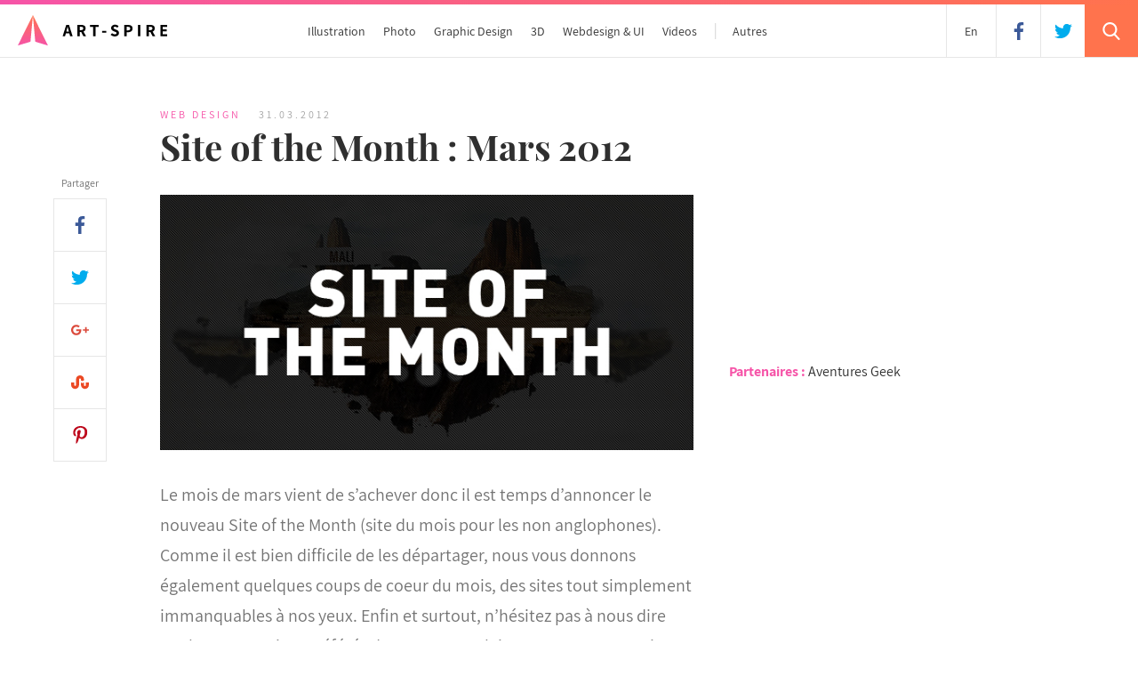

--- FILE ---
content_type: text/html; charset=UTF-8
request_url: https://www.art-spire.com/webdesign/site-of-the-month-march-2012/
body_size: 16167
content:
<!DOCTYPE html>
<html xmlns="https://www.w3.org/1999/xhtml">
<head>
    <script async src="https://www.googletagmanager.com/gtag/js?id=UA-10442861-1"></script>
    <script>
      window.dataLayer = window.dataLayer || [];
      function gtag(){dataLayer.push(arguments);}
      gtag('js', new Date());
      gtag('config', 'UA-10442861-1');
    </script>
    <meta http-equiv="X-UA-Compatible" content="IE=edge,chrome=1" />
    <meta name="viewport" content="width=device-width, initial-scale=1.0, user-scalable=no" />
    <meta http-equiv="Content-Type" content="text/html; charset=UTF-8" />
    <meta name="keywords" content="Art-Spire, art, inspire, inspiration, artistic, graphique, graphisme, graphics, digital paintings, illustration, photograpie, photography, webdesign, typographie, typography, logo, photo-manipulation, photo-montage, wallpapers, digital art, showcase, galerie, web 2.0, 3D, artworks, concept art, creations, visual, sculpture, craft, review, beautiful, animation, interview" />
    <meta name="subject" content="Art-Spire, Source d'inspiration artistique" />
    <meta name="language" content="fr,uk,us" />
    <meta name="revisit-after" content="7 days" />
    <meta name="expires" content="never" />
    <meta name="publisher" content="Art-Spire" />
    <meta name="copyright" content="Art-Spire.com 2009-2018" />
    <meta name="identifier-url" content="https://www.art-spire.com" />
    <meta name="author" content="Nicolas Tarier, Pauline Osmont" />
    <meta name="robots" content="all" />
    <title>  Site of the Month : Mars 2012 | Art-Spire</title>
    <link href="https://www.art-spire.com/wp-content/themes/artspireV6/style.css" media="screen, projection" rel="stylesheet" type="text/css" />
    <link rel="alternate" type="application/rss+xml" title="RSS 2.0" href="https://www.art-spire.com/feed/" />
    <link rel="alternate" type="text/xml" title="RSS .92" href="https://www.art-spire.com/feed/rss/" />
    <link rel="alternate" type="application/atom+xml" title="Atom 1.0" href="https://www.art-spire.com/feed/atom/" />
    <link rel="apple-touch-icon" sizes="180x180" href="https://www.art-spire.com/wp-content/themes/artspireV6/design/apple-touch-icon.png">
    <link rel="icon" type="image/png" sizes="32x32" href="https://www.art-spire.com/wp-content/themes/artspireV6/design/favicon-32x32.png">
    <link rel="icon" type="image/png" sizes="16x16" href="https://www.art-spire.com/wp-content/themes/artspireV6/design/favicon-16x16.png">
    <link rel="manifest" href="https://www.art-spire.com/wp-content/themes/artspireV6/design/manifest.json">
    <link rel="mask-icon" href="https://www.art-spire.com/wp-content/themes/artspireV6/design/safari-pinned-tab.svg" color="#000000">
    <link rel="shortcut icon" href="https://www.art-spire.com/wp-content/themes/artspireV6/design/favicon.ico">
    <meta name="msapplication-config" content="https://www.art-spire.com/wp-content/themes/artspireV6/design/browserconfig.xml">
    <meta name="theme-color" content="#ffffff">
    <link rel="pingback" href="https://www.art-spire.com/xmlrpc.php" />
    	<link rel='archives' title='juin 2016' href='https://www.art-spire.com/2016/06/' />
	<link rel='archives' title='mai 2016' href='https://www.art-spire.com/2016/05/' />
	<link rel='archives' title='avril 2016' href='https://www.art-spire.com/2016/04/' />
	<link rel='archives' title='mars 2016' href='https://www.art-spire.com/2016/03/' />
	<link rel='archives' title='février 2016' href='https://www.art-spire.com/2016/02/' />
	<link rel='archives' title='janvier 2016' href='https://www.art-spire.com/2016/01/' />
	<link rel='archives' title='décembre 2015' href='https://www.art-spire.com/2015/12/' />
	<link rel='archives' title='novembre 2015' href='https://www.art-spire.com/2015/11/' />
	<link rel='archives' title='octobre 2015' href='https://www.art-spire.com/2015/10/' />
	<link rel='archives' title='septembre 2015' href='https://www.art-spire.com/2015/09/' />
	<link rel='archives' title='août 2015' href='https://www.art-spire.com/2015/08/' />
	<link rel='archives' title='juillet 2015' href='https://www.art-spire.com/2015/07/' />
	<link rel='archives' title='juin 2015' href='https://www.art-spire.com/2015/06/' />
	<link rel='archives' title='mai 2015' href='https://www.art-spire.com/2015/05/' />
	<link rel='archives' title='avril 2015' href='https://www.art-spire.com/2015/04/' />
	<link rel='archives' title='mars 2015' href='https://www.art-spire.com/2015/03/' />
	<link rel='archives' title='février 2015' href='https://www.art-spire.com/2015/02/' />
	<link rel='archives' title='janvier 2015' href='https://www.art-spire.com/2015/01/' />
	<link rel='archives' title='décembre 2014' href='https://www.art-spire.com/2014/12/' />
	<link rel='archives' title='novembre 2014' href='https://www.art-spire.com/2014/11/' />
	<link rel='archives' title='octobre 2014' href='https://www.art-spire.com/2014/10/' />
	<link rel='archives' title='septembre 2014' href='https://www.art-spire.com/2014/09/' />
	<link rel='archives' title='août 2014' href='https://www.art-spire.com/2014/08/' />
	<link rel='archives' title='juillet 2014' href='https://www.art-spire.com/2014/07/' />
	<link rel='archives' title='juin 2014' href='https://www.art-spire.com/2014/06/' />
	<link rel='archives' title='mai 2014' href='https://www.art-spire.com/2014/05/' />
	<link rel='archives' title='avril 2014' href='https://www.art-spire.com/2014/04/' />
	<link rel='archives' title='mars 2014' href='https://www.art-spire.com/2014/03/' />
	<link rel='archives' title='février 2014' href='https://www.art-spire.com/2014/02/' />
	<link rel='archives' title='janvier 2014' href='https://www.art-spire.com/2014/01/' />
	<link rel='archives' title='décembre 2013' href='https://www.art-spire.com/2013/12/' />
	<link rel='archives' title='novembre 2013' href='https://www.art-spire.com/2013/11/' />
	<link rel='archives' title='octobre 2013' href='https://www.art-spire.com/2013/10/' />
	<link rel='archives' title='septembre 2013' href='https://www.art-spire.com/2013/09/' />
	<link rel='archives' title='août 2013' href='https://www.art-spire.com/2013/08/' />
	<link rel='archives' title='juillet 2013' href='https://www.art-spire.com/2013/07/' />
	<link rel='archives' title='juin 2013' href='https://www.art-spire.com/2013/06/' />
	<link rel='archives' title='mai 2013' href='https://www.art-spire.com/2013/05/' />
	<link rel='archives' title='avril 2013' href='https://www.art-spire.com/2013/04/' />
	<link rel='archives' title='mars 2013' href='https://www.art-spire.com/2013/03/' />
	<link rel='archives' title='février 2013' href='https://www.art-spire.com/2013/02/' />
	<link rel='archives' title='janvier 2013' href='https://www.art-spire.com/2013/01/' />
	<link rel='archives' title='décembre 2012' href='https://www.art-spire.com/2012/12/' />
	<link rel='archives' title='novembre 2012' href='https://www.art-spire.com/2012/11/' />
	<link rel='archives' title='octobre 2012' href='https://www.art-spire.com/2012/10/' />
	<link rel='archives' title='septembre 2012' href='https://www.art-spire.com/2012/09/' />
	<link rel='archives' title='août 2012' href='https://www.art-spire.com/2012/08/' />
	<link rel='archives' title='juillet 2012' href='https://www.art-spire.com/2012/07/' />
	<link rel='archives' title='juin 2012' href='https://www.art-spire.com/2012/06/' />
	<link rel='archives' title='mai 2012' href='https://www.art-spire.com/2012/05/' />
	<link rel='archives' title='avril 2012' href='https://www.art-spire.com/2012/04/' />
	<link rel='archives' title='mars 2012' href='https://www.art-spire.com/2012/03/' />
	<link rel='archives' title='février 2012' href='https://www.art-spire.com/2012/02/' />
	<link rel='archives' title='janvier 2012' href='https://www.art-spire.com/2012/01/' />
	<link rel='archives' title='décembre 2011' href='https://www.art-spire.com/2011/12/' />
	<link rel='archives' title='novembre 2011' href='https://www.art-spire.com/2011/11/' />
	<link rel='archives' title='octobre 2011' href='https://www.art-spire.com/2011/10/' />
	<link rel='archives' title='septembre 2011' href='https://www.art-spire.com/2011/09/' />
	<link rel='archives' title='août 2011' href='https://www.art-spire.com/2011/08/' />
	<link rel='archives' title='juillet 2011' href='https://www.art-spire.com/2011/07/' />
	<link rel='archives' title='juin 2011' href='https://www.art-spire.com/2011/06/' />
	<link rel='archives' title='mai 2011' href='https://www.art-spire.com/2011/05/' />
	<link rel='archives' title='avril 2011' href='https://www.art-spire.com/2011/04/' />
	<link rel='archives' title='mars 2011' href='https://www.art-spire.com/2011/03/' />
	<link rel='archives' title='février 2011' href='https://www.art-spire.com/2011/02/' />
	<link rel='archives' title='janvier 2011' href='https://www.art-spire.com/2011/01/' />
	<link rel='archives' title='décembre 2010' href='https://www.art-spire.com/2010/12/' />
	<link rel='archives' title='novembre 2010' href='https://www.art-spire.com/2010/11/' />
	<link rel='archives' title='octobre 2010' href='https://www.art-spire.com/2010/10/' />
	<link rel='archives' title='septembre 2010' href='https://www.art-spire.com/2010/09/' />
	<link rel='archives' title='août 2010' href='https://www.art-spire.com/2010/08/' />
	<link rel='archives' title='juillet 2010' href='https://www.art-spire.com/2010/07/' />
	<link rel='archives' title='juin 2010' href='https://www.art-spire.com/2010/06/' />
	<link rel='archives' title='mai 2010' href='https://www.art-spire.com/2010/05/' />
	<link rel='archives' title='avril 2010' href='https://www.art-spire.com/2010/04/' />
	<link rel='archives' title='mars 2010' href='https://www.art-spire.com/2010/03/' />
	<link rel='archives' title='février 2010' href='https://www.art-spire.com/2010/02/' />
	<link rel='archives' title='janvier 2010' href='https://www.art-spire.com/2010/01/' />
	<link rel='archives' title='décembre 2009' href='https://www.art-spire.com/2009/12/' />
	<link rel='archives' title='novembre 2009' href='https://www.art-spire.com/2009/11/' />
	<link rel='archives' title='octobre 2009' href='https://www.art-spire.com/2009/10/' />
	<link rel='archives' title='septembre 2009' href='https://www.art-spire.com/2009/09/' />
	<link rel='archives' title='août 2009' href='https://www.art-spire.com/2009/08/' />
    <meta name='robots' content='max-image-preview:large' />
<link rel="alternate" type="application/rss+xml" title="Art-Spire &raquo; Site of the Month : Mars 2012 Flux des commentaires" href="https://www.art-spire.com/webdesign/site-of-the-month-march-2012/feed/" />
<link rel='stylesheet' id='wp-block-library-css' href='https://www.art-spire.com/wp-includes/css/dist/block-library/style.min.css?ver=6.2.8' type='text/css' media='all' />
<link rel='stylesheet' id='classic-theme-styles-css' href='https://www.art-spire.com/wp-includes/css/classic-themes.min.css?ver=6.2.8' type='text/css' media='all' />
<style id='global-styles-inline-css' type='text/css'>
body{--wp--preset--color--black: #000000;--wp--preset--color--cyan-bluish-gray: #abb8c3;--wp--preset--color--white: #ffffff;--wp--preset--color--pale-pink: #f78da7;--wp--preset--color--vivid-red: #cf2e2e;--wp--preset--color--luminous-vivid-orange: #ff6900;--wp--preset--color--luminous-vivid-amber: #fcb900;--wp--preset--color--light-green-cyan: #7bdcb5;--wp--preset--color--vivid-green-cyan: #00d084;--wp--preset--color--pale-cyan-blue: #8ed1fc;--wp--preset--color--vivid-cyan-blue: #0693e3;--wp--preset--color--vivid-purple: #9b51e0;--wp--preset--gradient--vivid-cyan-blue-to-vivid-purple: linear-gradient(135deg,rgba(6,147,227,1) 0%,rgb(155,81,224) 100%);--wp--preset--gradient--light-green-cyan-to-vivid-green-cyan: linear-gradient(135deg,rgb(122,220,180) 0%,rgb(0,208,130) 100%);--wp--preset--gradient--luminous-vivid-amber-to-luminous-vivid-orange: linear-gradient(135deg,rgba(252,185,0,1) 0%,rgba(255,105,0,1) 100%);--wp--preset--gradient--luminous-vivid-orange-to-vivid-red: linear-gradient(135deg,rgba(255,105,0,1) 0%,rgb(207,46,46) 100%);--wp--preset--gradient--very-light-gray-to-cyan-bluish-gray: linear-gradient(135deg,rgb(238,238,238) 0%,rgb(169,184,195) 100%);--wp--preset--gradient--cool-to-warm-spectrum: linear-gradient(135deg,rgb(74,234,220) 0%,rgb(151,120,209) 20%,rgb(207,42,186) 40%,rgb(238,44,130) 60%,rgb(251,105,98) 80%,rgb(254,248,76) 100%);--wp--preset--gradient--blush-light-purple: linear-gradient(135deg,rgb(255,206,236) 0%,rgb(152,150,240) 100%);--wp--preset--gradient--blush-bordeaux: linear-gradient(135deg,rgb(254,205,165) 0%,rgb(254,45,45) 50%,rgb(107,0,62) 100%);--wp--preset--gradient--luminous-dusk: linear-gradient(135deg,rgb(255,203,112) 0%,rgb(199,81,192) 50%,rgb(65,88,208) 100%);--wp--preset--gradient--pale-ocean: linear-gradient(135deg,rgb(255,245,203) 0%,rgb(182,227,212) 50%,rgb(51,167,181) 100%);--wp--preset--gradient--electric-grass: linear-gradient(135deg,rgb(202,248,128) 0%,rgb(113,206,126) 100%);--wp--preset--gradient--midnight: linear-gradient(135deg,rgb(2,3,129) 0%,rgb(40,116,252) 100%);--wp--preset--duotone--dark-grayscale: url('#wp-duotone-dark-grayscale');--wp--preset--duotone--grayscale: url('#wp-duotone-grayscale');--wp--preset--duotone--purple-yellow: url('#wp-duotone-purple-yellow');--wp--preset--duotone--blue-red: url('#wp-duotone-blue-red');--wp--preset--duotone--midnight: url('#wp-duotone-midnight');--wp--preset--duotone--magenta-yellow: url('#wp-duotone-magenta-yellow');--wp--preset--duotone--purple-green: url('#wp-duotone-purple-green');--wp--preset--duotone--blue-orange: url('#wp-duotone-blue-orange');--wp--preset--font-size--small: 13px;--wp--preset--font-size--medium: 20px;--wp--preset--font-size--large: 36px;--wp--preset--font-size--x-large: 42px;--wp--preset--spacing--20: 0.44rem;--wp--preset--spacing--30: 0.67rem;--wp--preset--spacing--40: 1rem;--wp--preset--spacing--50: 1.5rem;--wp--preset--spacing--60: 2.25rem;--wp--preset--spacing--70: 3.38rem;--wp--preset--spacing--80: 5.06rem;--wp--preset--shadow--natural: 6px 6px 9px rgba(0, 0, 0, 0.2);--wp--preset--shadow--deep: 12px 12px 50px rgba(0, 0, 0, 0.4);--wp--preset--shadow--sharp: 6px 6px 0px rgba(0, 0, 0, 0.2);--wp--preset--shadow--outlined: 6px 6px 0px -3px rgba(255, 255, 255, 1), 6px 6px rgba(0, 0, 0, 1);--wp--preset--shadow--crisp: 6px 6px 0px rgba(0, 0, 0, 1);}:where(.is-layout-flex){gap: 0.5em;}body .is-layout-flow > .alignleft{float: left;margin-inline-start: 0;margin-inline-end: 2em;}body .is-layout-flow > .alignright{float: right;margin-inline-start: 2em;margin-inline-end: 0;}body .is-layout-flow > .aligncenter{margin-left: auto !important;margin-right: auto !important;}body .is-layout-constrained > .alignleft{float: left;margin-inline-start: 0;margin-inline-end: 2em;}body .is-layout-constrained > .alignright{float: right;margin-inline-start: 2em;margin-inline-end: 0;}body .is-layout-constrained > .aligncenter{margin-left: auto !important;margin-right: auto !important;}body .is-layout-constrained > :where(:not(.alignleft):not(.alignright):not(.alignfull)){max-width: var(--wp--style--global--content-size);margin-left: auto !important;margin-right: auto !important;}body .is-layout-constrained > .alignwide{max-width: var(--wp--style--global--wide-size);}body .is-layout-flex{display: flex;}body .is-layout-flex{flex-wrap: wrap;align-items: center;}body .is-layout-flex > *{margin: 0;}:where(.wp-block-columns.is-layout-flex){gap: 2em;}.has-black-color{color: var(--wp--preset--color--black) !important;}.has-cyan-bluish-gray-color{color: var(--wp--preset--color--cyan-bluish-gray) !important;}.has-white-color{color: var(--wp--preset--color--white) !important;}.has-pale-pink-color{color: var(--wp--preset--color--pale-pink) !important;}.has-vivid-red-color{color: var(--wp--preset--color--vivid-red) !important;}.has-luminous-vivid-orange-color{color: var(--wp--preset--color--luminous-vivid-orange) !important;}.has-luminous-vivid-amber-color{color: var(--wp--preset--color--luminous-vivid-amber) !important;}.has-light-green-cyan-color{color: var(--wp--preset--color--light-green-cyan) !important;}.has-vivid-green-cyan-color{color: var(--wp--preset--color--vivid-green-cyan) !important;}.has-pale-cyan-blue-color{color: var(--wp--preset--color--pale-cyan-blue) !important;}.has-vivid-cyan-blue-color{color: var(--wp--preset--color--vivid-cyan-blue) !important;}.has-vivid-purple-color{color: var(--wp--preset--color--vivid-purple) !important;}.has-black-background-color{background-color: var(--wp--preset--color--black) !important;}.has-cyan-bluish-gray-background-color{background-color: var(--wp--preset--color--cyan-bluish-gray) !important;}.has-white-background-color{background-color: var(--wp--preset--color--white) !important;}.has-pale-pink-background-color{background-color: var(--wp--preset--color--pale-pink) !important;}.has-vivid-red-background-color{background-color: var(--wp--preset--color--vivid-red) !important;}.has-luminous-vivid-orange-background-color{background-color: var(--wp--preset--color--luminous-vivid-orange) !important;}.has-luminous-vivid-amber-background-color{background-color: var(--wp--preset--color--luminous-vivid-amber) !important;}.has-light-green-cyan-background-color{background-color: var(--wp--preset--color--light-green-cyan) !important;}.has-vivid-green-cyan-background-color{background-color: var(--wp--preset--color--vivid-green-cyan) !important;}.has-pale-cyan-blue-background-color{background-color: var(--wp--preset--color--pale-cyan-blue) !important;}.has-vivid-cyan-blue-background-color{background-color: var(--wp--preset--color--vivid-cyan-blue) !important;}.has-vivid-purple-background-color{background-color: var(--wp--preset--color--vivid-purple) !important;}.has-black-border-color{border-color: var(--wp--preset--color--black) !important;}.has-cyan-bluish-gray-border-color{border-color: var(--wp--preset--color--cyan-bluish-gray) !important;}.has-white-border-color{border-color: var(--wp--preset--color--white) !important;}.has-pale-pink-border-color{border-color: var(--wp--preset--color--pale-pink) !important;}.has-vivid-red-border-color{border-color: var(--wp--preset--color--vivid-red) !important;}.has-luminous-vivid-orange-border-color{border-color: var(--wp--preset--color--luminous-vivid-orange) !important;}.has-luminous-vivid-amber-border-color{border-color: var(--wp--preset--color--luminous-vivid-amber) !important;}.has-light-green-cyan-border-color{border-color: var(--wp--preset--color--light-green-cyan) !important;}.has-vivid-green-cyan-border-color{border-color: var(--wp--preset--color--vivid-green-cyan) !important;}.has-pale-cyan-blue-border-color{border-color: var(--wp--preset--color--pale-cyan-blue) !important;}.has-vivid-cyan-blue-border-color{border-color: var(--wp--preset--color--vivid-cyan-blue) !important;}.has-vivid-purple-border-color{border-color: var(--wp--preset--color--vivid-purple) !important;}.has-vivid-cyan-blue-to-vivid-purple-gradient-background{background: var(--wp--preset--gradient--vivid-cyan-blue-to-vivid-purple) !important;}.has-light-green-cyan-to-vivid-green-cyan-gradient-background{background: var(--wp--preset--gradient--light-green-cyan-to-vivid-green-cyan) !important;}.has-luminous-vivid-amber-to-luminous-vivid-orange-gradient-background{background: var(--wp--preset--gradient--luminous-vivid-amber-to-luminous-vivid-orange) !important;}.has-luminous-vivid-orange-to-vivid-red-gradient-background{background: var(--wp--preset--gradient--luminous-vivid-orange-to-vivid-red) !important;}.has-very-light-gray-to-cyan-bluish-gray-gradient-background{background: var(--wp--preset--gradient--very-light-gray-to-cyan-bluish-gray) !important;}.has-cool-to-warm-spectrum-gradient-background{background: var(--wp--preset--gradient--cool-to-warm-spectrum) !important;}.has-blush-light-purple-gradient-background{background: var(--wp--preset--gradient--blush-light-purple) !important;}.has-blush-bordeaux-gradient-background{background: var(--wp--preset--gradient--blush-bordeaux) !important;}.has-luminous-dusk-gradient-background{background: var(--wp--preset--gradient--luminous-dusk) !important;}.has-pale-ocean-gradient-background{background: var(--wp--preset--gradient--pale-ocean) !important;}.has-electric-grass-gradient-background{background: var(--wp--preset--gradient--electric-grass) !important;}.has-midnight-gradient-background{background: var(--wp--preset--gradient--midnight) !important;}.has-small-font-size{font-size: var(--wp--preset--font-size--small) !important;}.has-medium-font-size{font-size: var(--wp--preset--font-size--medium) !important;}.has-large-font-size{font-size: var(--wp--preset--font-size--large) !important;}.has-x-large-font-size{font-size: var(--wp--preset--font-size--x-large) !important;}
.wp-block-navigation a:where(:not(.wp-element-button)){color: inherit;}
:where(.wp-block-columns.is-layout-flex){gap: 2em;}
.wp-block-pullquote{font-size: 1.5em;line-height: 1.6;}
</style>
<link rel='stylesheet' id='contact-form-7-css' href='https://www.art-spire.com/wp-content/plugins/contact-form-7/includes/css/styles.css?ver=5.7.7' type='text/css' media='all' />
<link rel='stylesheet' id='shutter-0-css' href='https://www.art-spire.com/wp-content/plugins/nextgen-gallery/products/photocrati_nextgen/modules/lightbox/static/shutter/shutter.css?ver=3.36' type='text/css' media='all' />
<link rel="https://api.w.org/" href="https://www.art-spire.com/wp-json/" /><link rel="alternate" type="application/json" href="https://www.art-spire.com/wp-json/wp/v2/posts/3310" /><link rel="EditURI" type="application/rsd+xml" title="RSD" href="https://www.art-spire.com/xmlrpc.php?rsd" />
<link rel="wlwmanifest" type="application/wlwmanifest+xml" href="https://www.art-spire.com/wp-includes/wlwmanifest.xml" />
<meta name="generator" content="WordPress 6.2.8" />
<link rel="canonical" href="https://www.art-spire.com/webdesign/site-of-the-month-march-2012/" />
<link rel='shortlink' href='https://www.art-spire.com/?p=3310' />
<link rel="alternate" type="application/json+oembed" href="https://www.art-spire.com/wp-json/oembed/1.0/embed?url=https%3A%2F%2Fwww.art-spire.com%2Fwebdesign%2Fsite-of-the-month-march-2012%2F" />
<link rel="alternate" type="text/xml+oembed" href="https://www.art-spire.com/wp-json/oembed/1.0/embed?url=https%3A%2F%2Fwww.art-spire.com%2Fwebdesign%2Fsite-of-the-month-march-2012%2F&#038;format=xml" />
<link hreflang="fr" href="https://www.art-spire.com/fr/webdesign/site-of-the-month-march-2012/" rel="alternate" />
<link hreflang="en" href="https://www.art-spire.com/en/webdesign/site-of-the-month-march-2012/" rel="alternate" />
<link hreflang="x-default" href="https://www.art-spire.com/webdesign/site-of-the-month-march-2012/" rel="alternate" />
<meta name="generator" content="qTranslate-X 3.4.6.8" />
         <meta property="og:site_name" content="Art-Spire"/>
    <meta property="article:publisher" content="https://www.facebook.com/artspire"/>
    <meta property="fb:app_id" content="128650658908" />
    <meta name="twitter:card" content="summary_large_image">
    <meta name="twitter:site" content="@artspire">     	<meta name="description" content="Le mois de mars vient de s&#8217;achever donc il est temps d&#8217;annoncer le nouveau Site of the Month (site du mois pour les non anglophones). Comme il est bien difficile de les départager, nous vous donnons également quelques coups de coeur du mois, des sites tout simplement immanquables à nos yeux. Enfin et surtout, n&#8217;hésitez [&#8230;]" />
    	<meta name="abstract" content="Le mois de mars vient de s&#8217;achever donc il est temps d&#8217;annoncer le nouveau Site of the Month (site du mois pour les non anglophones). Comme il est bien difficile de les départager, nous vous donnons également quelques coups de coeur du mois, des sites tout simplement immanquables à nos yeux. Enfin et surtout, n&#8217;hésitez [&#8230;]" />
        <meta property='og:image' content='http://www.art-spire.com/wp-content/gallery/2012/Mars_2012/31-03-12_siteofthemonth_mars/affiche_l.jpg' />
        <link rel='image_src' href='http://www.art-spire.com/wp-content/gallery/2012/Mars_2012/31-03-12_siteofthemonth_mars/affiche_l.jpg' />
        <meta property="og:title" content="Site of the Month : Mars 2012"/>
        <meta property='og:description' content='Le mois de mars vient de s&#8217;achever donc il est temps d&#8217;annoncer le nouveau Site of the Month (site du mois pour les non anglophones). Comme il est bien difficile de les départager, nous vous donnons également quelques coups de coeur du mois, des sites tout simplement immanquables à nos yeux. Enfin et surtout, n&#8217;hésitez [&#8230;]' />
        <meta property="og:type" content="article" />
		<meta name="twitter:title" content="Site of the Month : Mars 2012">
		<meta name="twitter:description" content="Le mois de mars vient de s&#8217;achever donc il est temps d&#8217;annoncer le nouveau Site of the Month (site du mois pour les non anglophones). Comme il est bien difficile de les départager, nous vous donnons également quelques coups de coeur du mois, des sites tout simplement immanquables à nos yeux. Enfin et surtout, n&#8217;hésitez [&#8230;]">
   		<meta name="twitter:image" content="http://www.art-spire.com/wp-content/gallery/2012/Mars_2012/31-03-12_siteofthemonth_mars/affiche_l.jpg">
    
</head>

<body >

    <header>
        <a href="https://www.art-spire.com"><img class="logo" src="/wp-content/themes/artspireV6/design/logo-artspire.svg?v=2023" alt="Art-Spire"></a>
        <nav>
            <ul class="menu">
                <li><a href="https://www.art-spire.com/category/illustration/">Illustration</a></li>
                <li><a href="https://www.art-spire.com/category/photographie/">Photo</a></li>
                <li><a href="https://www.art-spire.com/category/graphic-design/">Graphic Design</a></li>
                <li><a href="https://www.art-spire.com/category/3d/">3D</a></li>
                <li><a href="https://www.art-spire.com/category/webdesign/">Webdesign & UI</a></li>
                <li><a href="https://www.art-spire.com/category/video/">Videos</a></li>
                <li class="menu-others"><a href="">Autres</a>
                    <ul>
                                                <li><a href="https://www.art-spire.com/category/architecture-interior/">Architecture & Intérieur</a></li>
                        <li><a href="https://www.art-spire.com/tag/typographie/">Typographie</a></li>
                        <li><a href="https://www.art-spire.com/category/advertising/">Advertising</a></li>
                        <li><a href="https://www.art-spire.com/category/sculpture/">Sculpture</a></li>
                        <li><a href="https://www.art-spire.com/category/traditional-painting/">Peinture traditionnelle</a></li>
                        <li><a href="https://www.art-spire.com/category/traditional-drawing/">Dessin traditionnel</a></li>
                        <li><a href="https://www.art-spire.com/category/street-art/">Street Art</a></li>
                        <li><a href="https://www.art-spire.com/category/craft/">Craft</a></li>
                        <li><a href="https://www.art-spire.com/category/wallpapers/">Wallpapers</a></li>
                        <li><a href="https://www.art-spire.com/tag/reviews/">Reviews</a></li>
                                                <span class="clear"></span>
                    </ul>
                </li>
                <!--<li class="menu-others menu-freebies"><a href="https://www.art-spire.com/freebies/">Freebies</a>
                  <ul>
                        <li><a href="https://www.art-spire.com/freebies/">Freebies</a></li>
                        <li><a href="https://www.art-spire.com/photos/">Photos libres de droits</a></li>
                        <span class="clear"></span>
                    </ul>-->
                </li>
            </ul>
        </nav>
        <div class="menu-icon">
            <svg data-name="menu" xmlns="https://www.w3.org/2000/svg" width="22" height="20" viewBox="0 0 22 20">
              <rect class="cross-1" width="22" height="4"/>
              <rect class="cross-2" y="8" width="22" height="4"/>
              <rect class="cross-3" y="16" width="22" height="4"/>
            </svg>
        </div>
        <div class="search-icon deploy-search">
            <svg version="1.1" xmlns="https://www.w3.org/2000/svg" xmlns:xlink="https://www.w3.org/1999/xlink" x="0px" y="0px"
     viewBox="0 0 56.966 56.966" xml:space="preserve">
                <path d="M55.146,51.887L41.588,37.786c3.486-4.144,5.396-9.358,5.396-14.786c0-12.682-10.318-23-23-23s-23,10.318-23,23
                s10.318,23,23,23c4.761,0,9.298-1.436,13.177-4.162l13.661,14.208c0.571,0.593,1.339,0.92,2.162,0.92
                c0.779,0,1.518-0.297,2.079-0.837C56.255,54.982,56.293,53.08,55.146,51.887z M23.984,6c9.374,0,17,7.626,17,17s-7.626,17-17,17
                s-17-7.626-17-17S14.61,6,23.984,6z"/>
            </svg>
        </div>
        <div class="search">
            <svg data-name="close" class="search-close deploy-search" xmlns="https://www.w3.org/2000/svg" width="18.375" height="18.375" viewBox="0 0 18.375 18.375">
              <path d="M23.636,21.808L39.192,37.364l-2.828,2.828L20.808,24.636Z" transform="translate(-20.813 -21.813)"/>
              <path d="M36.364,21.808l2.828,2.828L23.636,40.192l-2.828-2.828Z" transform="translate(-20.813 -21.813)"/>
            </svg>
            <form id="searchform" class="search-form" method="get" action="https://www.art-spire.com">
                <input type="text" name="s" id="s" value="" class="search-field" placeholder="Rechercher un artiste, un thème, une oeuvre...">
                <button type="submit" class="search-submit">Rechercher</button>
            </form>
        </div>
        <a href="https://twitter.com/artspire" class="social-icon tw" target="_blank">
            <svg version="1.1" xmlns="https://www.w3.org/2000/svg" xmlns:xlink="https://www.w3.org/1999/xlink" x="0px" y="0px"
     viewBox="0 0 612 612" xml:space="preserve">
                <path d="M612,116.258c-22.525,9.981-46.694,16.75-72.088,19.772c25.929-15.527,45.777-40.155,55.184-69.411
            c-24.322,14.379-51.169,24.82-79.775,30.48c-22.907-24.437-55.49-39.658-91.63-39.658c-69.334,0-125.551,56.217-125.551,125.513
            c0,9.828,1.109,19.427,3.251,28.606C197.065,206.32,104.556,156.337,42.641,80.386c-10.823,18.51-16.98,40.078-16.98,63.101
            c0,43.559,22.181,81.993,55.835,104.479c-20.575-0.688-39.926-6.348-56.867-15.756v1.568c0,60.806,43.291,111.554,100.693,123.104
            c-10.517,2.83-21.607,4.398-33.08,4.398c-8.107,0-15.947-0.803-23.634-2.333c15.985,49.907,62.336,86.199,117.253,87.194
            c-42.947,33.654-97.099,53.655-155.916,53.655c-10.134,0-20.116-0.612-29.944-1.721c55.567,35.681,121.536,56.485,192.438,56.485
            c230.948,0,357.188-191.291,357.188-357.188l-0.421-16.253C573.872,163.526,595.211,141.422,612,116.258z"/>
            </svg>
        </a>
        <a href="https://www.facebook.com/artspire/" class="social-icon fb" target="_blank">
            <svg version="1.1" xmlns="https://www.w3.org/2000/svg" xmlns:xlink="https://www.w3.org/1999/xlink" x="0px" y="0px"
     viewBox="0 0 155.139 155.139" xml:space="preserve">
                <path d="M89.584,155.139V84.378h23.742l3.562-27.585H89.584V39.184
                c0-7.984,2.208-13.425,13.67-13.425l14.595-0.006V1.08C115.325,0.752,106.661,0,96.577,0C75.52,0,61.104,12.853,61.104,36.452
                v20.341H37.29v27.585h23.814v70.761H89.584z"/>
            </svg>
        </a>
        <div class="lang">
                        <a href="https://www.art-spire.com/en//webdesign/site-of-the-month-march-2012/" title="English Version">En<span class="hide-md">glish</span></a>
                </header>

	<div class="container">
		<div class="col col-12 clear-after no-padding">
			<div class="col col-4 col-sm-12 sidebar show-for-large">
	<div class="partners">
		<span>Partenaires : </span>
		<a href="https://www.aventuresgeek.com/" target="_blank" title="Aventures Geek">Aventures Geek</a>
	</div>
</div>
			<div class="col col-8 col-sm-12 clear-after no-padding">
				<article class="col col-12 clear-after no-padding-right">
										<span class="subtitle pink article-cat"><a href="https://www.art-spire.com/category/webdesign/" rel="category tag">Web design</a></span><span class="subtitle light-grey">31.03.2012</span>
											<h1 class="title1">Site of the Month : Mars 2012</h1>
						<picture>
			                <source media="(min-width: 451px)" srcset="http://www.art-spire.com/wp-content/gallery/2012/Mars_2012/31-03-12_siteofthemonth_mars/affiche_l.jpg 1x,  2x">
							<source srcset="http://www.art-spire.com/wp-content/gallery/2012/Mars_2012/31-03-12_siteofthemonth_mars/affiche.jpg 1x, http://www.art-spire.com/wp-content/gallery/2012/Mars_2012/31-03-12_siteofthemonth_mars/affiche_l.jpg 2x">
			                <img srcset="http://www.art-spire.com/wp-content/gallery/2012/Mars_2012/31-03-12_siteofthemonth_mars/affiche_l.jpg" alt="Site of the Month : Mars 2012" class="article-ban">
			            </picture>
					

					<p>Le mois de mars vient de s&rsquo;achever donc il est temps d&rsquo;annoncer le nouveau Site of the Month (site du mois pour les non anglophones). Comme il est bien difficile de les départager, nous vous donnons également quelques coups de coeur du mois, des sites tout simplement immanquables à nos yeux. Enfin et surtout, n&rsquo;hésitez pas à nous dire quels sont vos sites préférés du moment en laissant un commentaire sur cet article ou chaque semaine dans We Love Webdesign.</p>
<div style="width:100%;height:1px;border-top:1px dotted #F654A8;margin-top:30px;"></div>
<div style="margin-top:18px;margin-bottom:10px;">
<span style="font-family:Georgia, 'Times New Roman', Times, serif;font-size:16px;color:#F654A8;">Site of the Month</span> <span style="font-family:Georgia, 'Times New Roman', Times, serif;font-size:28px;color:#000;">Value your friends</span></div>
<div class="ngg-gallery-thumbnail-box">
<div class="ngg-gallery-thumbnail"> <a href="http://valueyourfriends.be/" target="blank"> <img decoding="async" src="http://www.art-spire.com/wp-content/gallery/2012/Mars_2012/31-03-12_siteofthemonth_mars/value_your_friends.jpg" /></a></div>
</div>
<p style="margin-top:15px;">Une bonne cause défendue par une excellente expérience interactive, c&rsquo;est le principe de Value your friends. Parfaitement réalisé et très ludique, ce site de l&rsquo;agence belge Globule Bleu est une franche réussite. Un site original qui mérite amplement d&rsquo;être notre site du mois.</p>
<div style="width:100%;height:1px;border-top:1px dotted #F654A8;margin-top:30px;"></div>
<div style="margin-top:24px;margin-bottom:10px;">
<span style="font-family:Georgia, 'Times New Roman', Times, serif;font-size:14px;color:#888;">Must See</span> <span style="font-family:Georgia, 'Times New Roman', Times, serif;font-size:21px;color:#000;">Anders &#8211; Wants to be great</span></div>
<div class="ngg-gallery-thumbnail-box">
<div class="ngg-gallery-thumbnail"> <a href="http://wantstobegreat.com/" target="blank"> <img decoding="async" src="http://www.art-spire.com/wp-content/gallery/2012/Mars_2012/31-03-12_siteofthemonth_mars/anders_wanttobegreat.jpg" /></a></div>
</div>
<p style="margin-top:15px;">Le jeune directeur artistique Danois Anders Højland Mikkelsen a récemment refait son portfolio et il vaut le détour. Le style est simple mais très graphique et les animations sont là juste où il le faut. </p>
<div style="width:100%;height:1px;border-top:1px dotted #ccc;margin-top:30px;"></div>
<div style="margin-top:24px;margin-bottom:10px;">
<span style="font-family:Georgia, 'Times New Roman', Times, serif;font-size:14px;color:#888;">Must See</span> <span style="font-family:Georgia, 'Times New Roman', Times, serif;font-size:21px;color:#000;">Andy Thelander</span></div>
<div class="ngg-gallery-thumbnail-box">
<div class="ngg-gallery-thumbnail"> <a href="http://thelanded.com/" target="blank"> <img decoding="async" src="http://www.art-spire.com/wp-content/gallery/2012/Mars_2012/31-03-12_siteofthemonth_mars/andy_thelander.jpg" /></a></div>
</div>
<p style="margin-top:15px;">Grosses typographies visuellement impactantes, animations nombreuses et fluides, effets de survol réussis et effet de particules plutôt frais, le nouveau portfolio de Andy Thelander est l&rsquo;un de nos coups de coeur du mois. </p>
<div style="width:100%;height:1px;border-top:1px dotted #ccc;margin-top:30px;"></div>
<div style="margin-top:24px;margin-bottom:10px;">
<span style="font-family:Georgia, 'Times New Roman', Times, serif;font-size:14px;color:#888;">Must See</span> <span style="font-family:Georgia, 'Times New Roman', Times, serif;font-size:21px;color:#000;">Colorz</span></div>
<div class="ngg-gallery-thumbnail-box">
<div class="ngg-gallery-thumbnail"> <a href="http://www.colorz.fr" target="blank"> <img decoding="async" src="http://www.art-spire.com/wp-content/gallery/2012/Mars_2012/31-03-12_siteofthemonth_mars/colorz.jpg" /></a></div>
</div>
<p style="margin-top:15px;">L&rsquo;agence parisienne Colorz se fend d&rsquo;un nouveau site web particulièrement réussi. Les animations sont nombreuses, fluides et particulièrement réfléchi. Il y a juste ce qu&rsquo;il faut pour enrichir l&rsquo;expérience sans en faire trop. La présentation très graphique des différentes rubriques fait le reste.</p>
<div style="width:100%;height:1px;border-top:1px dotted #ccc;margin-top:30px;"></div>
<div style="margin-top:24px;margin-bottom:10px;">
<span style="font-family:Georgia, 'Times New Roman', Times, serif;font-size:14px;color:#888;">Must See</span> <span style="font-family:Georgia, 'Times New Roman', Times, serif;font-size:21px;color:#000;">HYT</span></div>
<div class="ngg-gallery-thumbnail-box">
<div class="ngg-gallery-thumbnail"> <a href="http://www.hytwatches.com" target="blank"> <img decoding="async" src="http://www.art-spire.com/wp-content/gallery/2012/Mars_2012/31-03-12_siteofthemonth_mars/hyt.jpg" /></a></div>
</div>
<p style="margin-top:15px;">Le fabricant de montre HYT vient de lancer son nouveau site web. Le design est élégant, aéré et les visuels de grande qualité. Un site très fonctionnel et visuellement attractif donc.</p>
<div style="width:100%;height:1px;border-top:1px dotted #ccc;margin-top:30px;"></div>
<p style="margin-top:28px;font-weight:bold;">Découvrez également tous les sites web sélectionnés en mars 2012 :</p>
<p>
<a href="http://www.art-spire.com/webdesign/we-love-webdesign-133/">We Love Webdesign #133</a><br />
<a href="http://www.art-spire.com/webdesign/we-love-webdesign-132/">We Love Webdesign #132</a><br />
<a href="http://www.art-spire.com/webdesign/we-love-webdesign-131/">We Love Webdesign #131</a><br />
<a href="http://www.art-spire.com/webdesign/we-love-webdesign-130/">We Love Webdesign #130</a></p>

					

				
    <div class="com-header">
        <span class="title3">Qu'en pensez-vous ?</span>
        <a href="#postcomment" class="btn btn-small" title="Leave a comment">Commenter cet article</a>
    </div>           

    
            
        <div class="bloc_com">
            <div class="title4" id="postcomment">Commenter cet article :)</div>     

            
            <form action="http://www.art-spire.com/wp-comments-post.php" method="post" id="commentform">

                                    <div id="comment-user-details">

                        <div class="form_left">
                           
                            <label for="author">Nom <span class="requis"></span></label><br/>
                            <input type="text" name="author" id="author" value="" size="22" tabindex="1" />

                            <label for="email">Mail (will not be published) <span class="requis"></span></label><br/>
                            <input type="text" name="email" id="email" value="" size="22" tabindex="2" />

                            <label for="url">Site web</label><br/>
                            <input type="text" name="url" id="url" value="" size="22" tabindex="3" />
                        </div>
                    </div>
                
                <!--<p><small><strong>XHTML:</strong> You can use these tags: &lt;a href=&quot;&quot; title=&quot;&quot;&gt; &lt;abbr title=&quot;&quot;&gt; &lt;acronym title=&quot;&quot;&gt; &lt;b&gt; &lt;blockquote cite=&quot;&quot;&gt; &lt;cite&gt; &lt;code&gt; &lt;del datetime=&quot;&quot;&gt; &lt;em&gt; &lt;i&gt; &lt;q cite=&quot;&quot;&gt; &lt;s&gt; &lt;strike&gt; &lt;strong&gt; </small></p>-->
             
                <div class="form_right">
                    <label for="comment">Commentaire</label><br /><textarea name="comment" id="comment" cols="66" rows="8" tabindex="4"></textarea>
                    <p style="display: none;"><input type="hidden" id="akismet_comment_nonce" name="akismet_comment_nonce" value="26ad1a8609" /></p><p style="display: none !important;"><label>&#916;<textarea name="ak_hp_textarea" cols="45" rows="8" maxlength="100"></textarea></label><input type="hidden" id="ak_js_1" name="ak_js" value="128"/><script>document.getElementById( "ak_js_1" ).setAttribute( "value", ( new Date() ).getTime() );</script></p>                </div>
                <div class="clear"></div>
                <input name="submit" type="submit" class="btn" id="submit" tabindex="5" value="Submit Comment" />
                <input type="hidden" name="comment_post_ID" value="3310" />
            </form>
        </div>

    
    
					<div class="article-share clear-after">
						<div class="article-share-title">Partager</div>
						<a href="" onclick="window.open('https://www.facebook.com/sharer/sharer.php?u=https://www.art-spire.com/webdesign/site-of-the-month-march-2012/', 'Facebook', 'height=500,width=360,resizable=1')" class="social-icon fb">
							<svg version="1.1" xmlns="https://www.w3.org/2000/svg" xmlns:xlink="https://www.w3.org/1999/xlink" x="0px" y="0px"
					 viewBox="0 0 155.139 155.139" xml:space="preserve">
								<path d="M89.584,155.139V84.378h23.742l3.562-27.585H89.584V39.184c0-7.984,2.208-13.425,13.67-13.425l14.595-0.006V1.08C115.325,0.752,106.661,0,96.577,0C75.52,0,61.104,12.853,61.104,36.452v20.341H37.29v27.585h23.814v70.761H89.584z"/>
							</svg>
						</a>
						<a href="" onclick="window.open('https://twitter.com/intent/tweet?text=Site of the Month : Mars 2012&url=https://www.art-spire.com/webdesign/site-of-the-month-march-2012/&via=artspire', 'Twitter', 'height=500,width=360,resizable=1')" class="social-icon tw">
							<svg version="1.1" xmlns="https://www.w3.org/2000/svg" xmlns:xlink="https://www.w3.org/1999/xlink" x="0px" y="0px"
					 viewBox="0 0 612 612" xml:space="preserve">
								<path d="M612,116.258c-22.525,9.981-46.694,16.75-72.088,19.772c25.929-15.527,45.777-40.155,55.184-69.411
							c-24.322,14.379-51.169,24.82-79.775,30.48c-22.907-24.437-55.49-39.658-91.63-39.658c-69.334,0-125.551,56.217-125.551,125.513c0,9.828,1.109,19.427,3.251,28.606C197.065,206.32,104.556,156.337,42.641,80.386c-10.823,18.51-16.98,40.078-16.98,63.101c0,43.559,22.181,81.993,55.835,104.479c-20.575-0.688-39.926-6.348-56.867-15.756v1.568c0,60.806,43.291,111.554,100.693,123.104c-10.517,2.83-21.607,4.398-33.08,4.398c-8.107,0-15.947-0.803-23.634-2.333c15.985,49.907,62.336,86.199,117.253,87.194c-42.947,33.654-97.099,53.655-155.916,53.655c-10.134,0-20.116-0.612-29.944-1.721c55.567,35.681,121.536,56.485,192.438,56.485c230.948,0,357.188-191.291,357.188-357.188l-0.421-16.253C573.872,163.526,595.211,141.422,612,116.258z"/>
							</svg>
						</a>
						<a href="" onclick="window.open('https://plus.google.com/share?url=https://www.art-spire.com/webdesign/site-of-the-month-march-2012/', 'Google+', 'height=500,width=360,resizable=1')" class="social-icon google">
							<svg xmlns="https://www.w3.org/2000/svg" width="24" height="24" viewBox="0 0 24 24"><path d="M7 11v2.4h3.97c-.16 1.029-1.2 3.02-3.97 3.02-2.39 0-4.34-1.979-4.34-4.42 0-2.44 1.95-4.42 4.34-4.42 1.36 0 2.27.58 2.79 1.08l1.9-1.83c-1.22-1.14-2.8-1.83-4.69-1.83-3.87 0-7 3.13-7 7s3.13 7 7 7c4.04 0 6.721-2.84 6.721-6.84 0-.46-.051-.81-.111-1.16h-6.61zm0 0 17 2h-3v3h-2v-3h-3v-2h3v-3h2v3h3v2z" fill-rule="evenodd" clip-rule="evenodd"/></svg>
						</a>
						<a href="" onclick="window.open('https://www.stumbleupon.com/submit?url=https://www.art-spire.com/webdesign/site-of-the-month-march-2012/&title=Site of the Month : Mars 2012', 'Google+', 'height=500,width=360,resizable=1')" class="social-icon stumbleupon">
							<svg xmlns="https://www.w3.org/2000/svg" width="24" height="24" viewBox="0 0 24 24">
								<path d="M13.271 9.231l1.581.88 2.502-.846v-1.696c0-2.925-2.445-5.202-5.354-5.202-2.897 0-5.354 2.129-5.354 5.17v7.749c0 .702-.568 1.27-1.27 1.27s-1.271-.568-1.271-1.27v-3.284h-4.105v3.328c0 2.963 2.402 5.365 5.365 5.365 2.937 0 5.323-2.361 5.364-5.288v-7.653c0-.702.569-1.27 1.271-1.27s1.271.568 1.271 1.27v1.477zm6.624 2.772v3.437c0 .702-.569 1.27-1.271 1.27s-1.271-.568-1.271-1.27v-3.372l-2.502.847-1.581-.881v3.344c.025 2.941 2.418 5.317 5.364 5.317 2.963 0 5.365-2.402 5.365-5.365v-3.328h-4.104z"/>
							</svg>
						</a>
						<a onclick="" href="javascript:void((function(){var e=document.createElement('script');e.setAttribute('type','text/javascript');e.setAttribute('charset','UTF-8');e.setAttribute('src','https://assets.pinterest.com/js/pinmarklet.js?r='+Math.random()*99999999);document.body.appendChild(e)})());" class="social-icon pinterest">
							<svg xmlns="https://www.w3.org/2000/svg" viewBox="0 0 796.8 1024.2" width="1945" height="2500">
								<path class="st0" d="M347.2 3.4C177 22.4 7.4 160.1.4 356.8-4 476.9 30.1 567 144.4 592.3c49.6-87.5-16-106.8-26.2-170.1C76.3 162.8 417.4-14.1 595.9 167c123.5 125.4 42.2 511.2-157 471.1-190.8-38.3 93.4-345.4-58.9-405.7-123.8-49-189.6 149.9-130.9 248.7-34.4 169.9-108.5 330-78.5 543.1 97.3-70.6 130.1-205.8 157-346.8 48.9 29.7 75 60.6 137.4 65.4 230.1 17.8 358.6-229.7 327.2-458C764.3 82.4 562.3-20.6 347.2 3.4z"/>
							</svg>
						</a>
					</div>

								</article>
				<div class="clear"></div>

				<div class="col col-12 no-padding-right">
					<div class="separator"></div>
					<h2 class="title2 gradient margin-bottom">Articles récents</h2>
				</div>
				<div class="clear"></div>
								<div class="col col-6 col-xs-12 card card-v ">
					<a href="https://www.art-spire.com/illustration/the-excellent-style-of-mat-miller/" title="L&rsquo;excellent style de Mat Miller" class="img"><img src="http://www.art-spire.com/wp-content/gallery/2015/Mai_2015/04-05-15_Mat_Miller/affiche.jpg" srcset="http://www.art-spire.com/wp-content/gallery/2015/Mai_2015/04-05-15_Mat_Miller/affiche_l.jpg 2x" alt="L&rsquo;excellent style de Mat Miller"></a>
					<span class="subtitle pink"><a href="https://www.art-spire.com/category/illustration/" rel="category tag">Illustration</a></span><span class="subtitle light-grey">15.06.2016</span>
					<h3 class="title3"><a href="https://www.art-spire.com/illustration/the-excellent-style-of-mat-miller/" title="L&rsquo;excellent style de Mat Miller">L&rsquo;excellent style de Mat Miller</a></h3>
					<p class="small">Mat Miller est un illustrateur anglais basé à Bristol et travaillant actuellement en freelance. Ce jeune artiste se démarque grâce à son style très intéressant qui mixe des techniques traditionnelles et digitales.</p>
				</div>
												<div class="col col-6 col-xs-12 card card-v card-v-right">
					<a href="https://www.art-spire.com/craft/stunning-paper-animals-by-mlle-hipolyte/" title="Les fabuleux animaux en papier de Mlle Hipolyte" class="img"><img src="http://www.art-spire.com/wp-content/gallery/2015/Avril_2015/13-04-15_Mle_Hipolyte/affiche.jpg" srcset="http://www.art-spire.com/wp-content/gallery/2015/Avril_2015/13-04-15_Mle_Hipolyte/affiche_l.jpg 2x" alt="Les fabuleux animaux en papier de Mlle Hipolyte"></a>
					<span class="subtitle pink"><a href="https://www.art-spire.com/category/craft/" rel="category tag">Craft</a></span><span class="subtitle light-grey">14.06.2016</span>
					<h3 class="title3"><a href="https://www.art-spire.com/craft/stunning-paper-animals-by-mlle-hipolyte/" title="Les fabuleux animaux en papier de Mlle Hipolyte">Les fabuleux animaux en papier de Mlle Hipolyte</a></h3>
					<p class="small">Mlle Hipolyte est une artiste française réalisant aussi bien des illustrations que du design papier. Elle a notamment créée une série d&rsquo;animaux très colorés et très détaillés.</p>
				</div>
				<div class="clear"></div>								<div class="col col-6 col-xs-12 card card-v ">
					<a href="https://www.art-spire.com/illustration/impressive-illustrations-by-raph-lomotan/" title="Les  magnifiques illustrations de Raph Lomotan" class="img"><img src="http://www.art-spire.com/wp-content/gallery/2015/Juin_2015/11-06-15_Raph_Lomotan/affiche.jpg" srcset="http://www.art-spire.com/wp-content/gallery/2015/Juin_2015/11-06-15_Raph_Lomotan/affiche_l.jpg 2x" alt="Les  magnifiques illustrations de Raph Lomotan"></a>
					<span class="subtitle pink"><a href="https://www.art-spire.com/category/illustration/" rel="category tag">Illustration</a></span><span class="subtitle light-grey">14.06.2016</span>
					<h3 class="title3"><a href="https://www.art-spire.com/illustration/impressive-illustrations-by-raph-lomotan/" title="Les  magnifiques illustrations de Raph Lomotan">Les  magnifiques illustrations de Raph Lomotan</a></h3>
					<p class="small">Raph Lomotan est un jeune illustrateur basé à Manille aux Philippines. Il travaille en freelance sur différents projets and dessine principalement des personnages et créatures issus d&rsquo;univers fantastique.</p>
				</div>
												<div class="col col-6 col-xs-12 card card-v card-v-right">
					<a href="https://www.art-spire.com/3d/short-animation-film-272-semi-permanent-2015/" title="Short Animation Film #272 : Semi-Permanent 2015" class="img"><img src="http://www.art-spire.com/wp-content/gallery/2015/Juillet_2015/18-07-15_shortanimationfilm/affiche.jpg" srcset="http://www.art-spire.com/wp-content/gallery/2015/Juillet_2015/18-07-15_shortanimationfilm/affiche_l.jpg 2x" alt="Short Animation Film #272 : Semi-Permanent 2015"></a>
					<span class="subtitle pink"><a href="https://www.art-spire.com/category/3d/" rel="category tag">3D</a>, <a href="https://www.art-spire.com/category/video/" rel="category tag">Video</a></span><span class="subtitle light-grey">13.06.2016</span>
					<h3 class="title3"><a href="https://www.art-spire.com/3d/short-animation-film-272-semi-permanent-2015/" title="Short Animation Film #272 : Semi-Permanent 2015">Short Animation Film #272 : Semi-Permanent 2015</a></h3>
					<p class="small">Semi-Permanent est un ensemble de conférences sur le design et, pour cette édition 2015, la barre est mise très haut dès l&rsquo;introduction. Cette vidéo créée par Raoul Marks met en effet une véritable claque. La...</p>
				</div>
				<div class="clear"></div>							</div>
			<div class="clear"></div>
			<div class="ban-bsa top-0">
				<!-- Art-Spire 300x250 -->
				<ins class="adsbygoogle sidebar-google" style="display:inline-block;width:300px;height:250px" data-ad-client="ca-pub-7436767220649074" data-ad-slot="1936462422"></ins>
				<script>(adsbygoogle = window.adsbygoogle || []).push({});</script>
			</div>
		</div>
		<div class="clear"></div>
	</div>

<footer>
		<div class="footer-menu">
			<div class="menu container clear-after">
				<ul class="col col-7 col-sm-12 clear-after">
						                <li><a href="https://www.art-spire.com/a-propos/">A propos</a></li>
	                <li><a href="https://www.art-spire.com/contact">Contactez-nous / Soumettre une oeuvre</a></li>
                  					</ul>
				<ul class="col col-5 col-sm-12 footer-social clear-after">
					<li class="social">Suivez-nous</li>
					<li><a href="https://www.facebook.com/artspire" target="_blank" class="btn btn-small btn-facebook">Facebook</a></li>
					<li><a href="https://www.twitter.com/artspire" target="_blank" class="btn btn-small btn-twitter">Twitter</a></li>
                </ul>
			</div>
		</div>
		<div class="footer-sitemap">
			<div class="container menu hide-sm clear-after">
				<div class="col col-4 clear-after">
					<h4 class="title4">Inspiration graphique</h4>
					<ul>
	                	<li><a href="https://www.art-spire.com/category/illustration/">Illustration</a></li>
                		<li><a href="https://www.art-spire.com/category/photographie/">Photo</a></li>
                		<li><a href="https://www.art-spire.com/category/graphic-design/">Graphic Design</a></li>
                		<li><a href="https://www.art-spire.com/category/3d/">3D</a></li>
                		<li><a href="https://www.art-spire.com/category/webdesign/">Webdesign & UI</a></li>
                		<li><a href="https://www.art-spire.com/category/video/">Videos</a></li>
                		<li><a href="https://www.art-spire.com/category/architecture-interior/">Architecture & Intérieur</a></li>
                		<li><a href="https://www.art-spire.com/category/typographie/">Typographie</a></li>
                		<li><a href="https://www.art-spire.com/category/advertising/">Advertising</a></li>
		            </ul>
		            <ul>
		            		                 	<li><a href="https://www.art-spire.com/category/sculpture/">Sculpture</a></li>
	                	<li><a href="https://www.art-spire.com/category/traditional-painting/">Peinture traditionnelle</a></li>
	                	<li><a href="https://www.art-spire.com/category/traditional-drawing/">Dessin traditionnel</a></li>
	                	<li><a href="https://www.art-spire.com/category/street-art/">Street Art</a></li>
	                	<li><a href="https://www.art-spire.com/category/craft/">Craft</a></li>
	                	<li><a href="https://www.art-spire.com/category/wallpapers/">Wallpapers</a></li>
	                	<li><a href="https://www.art-spire.com/category/reviews/">Reviews</a></li>
	                	<li><a href="https://www.art-spire.com/category/freebies/">Freebies</a></li>
	                	<li><a href="https://www.art-spire.com/category/photos/">Photos libres de droits</a></li>
	                		             	</ul>
				</div>
				<div class="col col-4 clear-after">
					<div class="title4">Thèmes populaires</div>
										<ul>
	                	<li><a href="https://www.art-spire.com/tag/court-metrage/">Court-métrage</a></li>
	                	<li><a href="https://www.art-spire.com/tag/portrait/">Portrait</a></li>
	                	<li><a href="https://www.art-spire.com/tag/fantasy/">Fantasy</a></li>
	                	<li><a href="https://www.art-spire.com/tag/sci-fi/">Sci-fi</a></li>
	                	<li><a href="https://www.art-spire.com/tag/concept-art/">Concept art</a></li>
	                	<li><a href="https://www.art-spire.com/tag/animal/">Animal</a></li>
	                	<li><a href="https://www.art-spire.com/tag/noir-et-blanc/">Noir et blanc</a></li>
	              	</ul>
	             	<ul>
	                  	<li><a href="https://www.art-spire.com/tag/etrange/">Etrange</a></li>
	                  	<li><a href="https://www.art-spire.com/tag/ambiance/">Ambiance</a></li>
	                  	<li><a href="https://www.art-spire.com/tag/woman/">Femme</a></li>
	                  	<li><a href="https://www.art-spire.com/tag/matte-painting/">Matte-painting</a></li>
	                  	<li><a href="https://www.art-spire.com/tag/jeu-video/">Jeu vidéo</a></li>
	                 	<li><a href="https://www.art-spire.com/tag/humour/">Humour</a></li>
	                	<li><a href="https://www.art-spire.com/tag/paysage/">Paysage</a></li>
	              	</ul>
									</div>
				<div class="col col-4 clear-after">
					<div class="title4">Nos amis</div>
					<ul class="friends">
						<li><a href="https://www.aventuresgeek.com" target="_blank">Aventures Geek</a></li>
				        <li><a href="https://www.blogduwebdesign.com" target="_blank">BlogDuWebdesign</a></li>
				        <li><a href="https://blog.shanegraphique.com/" target="_blank">Blog Shane</a></li>
				        <li><a href="https://www.bonjour404.fr/" target="_blank">Bonjour 404</a></li>
				    </ul>
				    <ul class="friends bis">
						<li><a href="https://conceptdesignworkshop.blogspot.com/" target="_blank">Concept Design Workshop</a></li>
				        <li><a title="Design Spartan" href="https://www.designspartan.com/" target="_blank">Design Spartan</a></li>
				    	<li><a href="https://www.playmag.fr/" target="_blank" title="Le magazine d'actualité PlayStation 4">PlayMag</a></li>
				        <li><a href="https://www.webdesignertrends.com/">WebdesignerTrends</a></li>
				    </ul>
				</div>
			</div>
			<div class="container menu">
				<div class="legals clear-after">
					<div class="col col-8 col-xs-12 left">
										        © 2009 - 2017 Art-Spire, Inspiration artistique. Le contenu rédactionnel du site est la propriété de Art-Spire. <br />Les oeuvres diffusées sur Art-Spire sont la propriété de leur créateur respectif.
				        				    </div>
					<div class="col col-4 col-xs-12 right backtotop">
						<a href="#">Haut de page</a>
					</div>
				</div>
			</div>
		</div>
	</footer>

	<script defer src="https://ajax.googleapis.com/ajax/libs/jquery/3.2.1/jquery.min.js"></script>
	<script defer src="//code.jquery.com/jquery-migrate-1.2.1.min.js"></script>
	<script>
		window.onload = function(e){
			document.querySelector('.menu-icon').onclick = function() {
				this.classList.toggle('active');
				document.querySelector('ul.menu').classList.toggle('visible');
			}
			document.querySelector('.deploy-search').onclick = function() {
				this.classList.toggle('active');
				document.querySelector('.search').classList.toggle('visible');
			}
		}
	</script>
</body>
